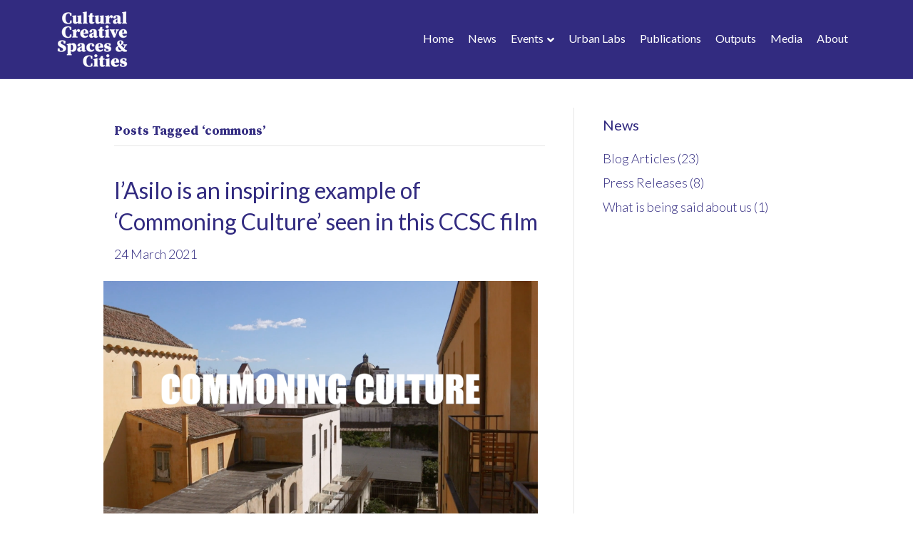

--- FILE ---
content_type: text/html; charset=UTF-8
request_url: https://www.spacesandcities.com/tag/commons/
body_size: 8750
content:
<!DOCTYPE html>
<html lang="en-US">
<head>
<meta charset="UTF-8" />
<meta name='viewport' content='width=device-width, initial-scale=1.0' />
<meta http-equiv='X-UA-Compatible' content='IE=edge' />
<link rel="profile" href="https://gmpg.org/xfn/11" />
<title>commons Archives &bull; Cultural Creative Spaces &amp; Cities</title>
<meta name='robots' content='max-image-preview:large' />

<!-- This site is optimized with the Yoast SEO plugin v12.8 - https://yoast.com/wordpress/plugins/seo/ -->
<meta name="robots" content="max-snippet:-1, max-image-preview:large, max-video-preview:-1"/>
<link rel="canonical" href="https://www.spacesandcities.com/tag/commons/" />
<meta property="og:locale" content="en_US" />
<meta property="og:type" content="object" />
<meta property="og:title" content="commons Archives &bull; Cultural Creative Spaces &amp; Cities" />
<meta property="og:url" content="https://www.spacesandcities.com/tag/commons/" />
<meta property="og:site_name" content="Cultural Creative Spaces &amp; Cities" />
<meta name="twitter:card" content="summary_large_image" />
<meta name="twitter:title" content="commons Archives &bull; Cultural Creative Spaces &amp; Cities" />
<script type='application/ld+json' class='yoast-schema-graph yoast-schema-graph--main'>{"@context":"https://schema.org","@graph":[{"@type":"Organization","@id":"https://www.spacesandcities.com/#organization","name":"Cultural and Creative Spaces and Cities","url":"https://www.spacesandcities.com/","sameAs":["https://www.facebook.com/SpacesandCities/"],"logo":{"@type":"ImageObject","@id":"https://www.spacesandcities.com/#logo","url":"https://www.spacesandcities.com/wp-content/uploads/2019/09/CCSC_Loggo_colour.png","width":3628,"height":4764,"caption":"Cultural and Creative Spaces and Cities"},"image":{"@id":"https://www.spacesandcities.com/#logo"}},{"@type":"WebSite","@id":"https://www.spacesandcities.com/#website","url":"https://www.spacesandcities.com/","name":"Cultural Creative Spaces &amp; Cities","description":"Co-designing Our Cities","publisher":{"@id":"https://www.spacesandcities.com/#organization"},"potentialAction":{"@type":"SearchAction","target":"https://www.spacesandcities.com/?s={search_term_string}","query-input":"required name=search_term_string"}},{"@type":"CollectionPage","@id":"https://www.spacesandcities.com/tag/commons/#webpage","url":"https://www.spacesandcities.com/tag/commons/","inLanguage":"en-US","name":"commons Archives &bull; Cultural Creative Spaces &amp; Cities","isPartOf":{"@id":"https://www.spacesandcities.com/#website"}}]}</script>
<!-- / Yoast SEO plugin. -->

<link rel='dns-prefetch' href='//fonts.googleapis.com' />
<link href='https://fonts.gstatic.com' crossorigin rel='preconnect' />
<link rel="alternate" type="application/rss+xml" title="Cultural Creative Spaces &amp; Cities &raquo; Feed" href="https://www.spacesandcities.com/feed/" />
<link rel="alternate" type="application/rss+xml" title="Cultural Creative Spaces &amp; Cities &raquo; Comments Feed" href="https://www.spacesandcities.com/comments/feed/" />
<link rel="alternate" type="application/rss+xml" title="Cultural Creative Spaces &amp; Cities &raquo; commons Tag Feed" href="https://www.spacesandcities.com/tag/commons/feed/" />
<script type="text/javascript">
window._wpemojiSettings = {"baseUrl":"https:\/\/s.w.org\/images\/core\/emoji\/14.0.0\/72x72\/","ext":".png","svgUrl":"https:\/\/s.w.org\/images\/core\/emoji\/14.0.0\/svg\/","svgExt":".svg","source":{"concatemoji":"https:\/\/www.spacesandcities.com\/wp-includes\/js\/wp-emoji-release.min.js?ver=6.2.8"}};
/*! This file is auto-generated */
!function(e,a,t){var n,r,o,i=a.createElement("canvas"),p=i.getContext&&i.getContext("2d");function s(e,t){p.clearRect(0,0,i.width,i.height),p.fillText(e,0,0);e=i.toDataURL();return p.clearRect(0,0,i.width,i.height),p.fillText(t,0,0),e===i.toDataURL()}function c(e){var t=a.createElement("script");t.src=e,t.defer=t.type="text/javascript",a.getElementsByTagName("head")[0].appendChild(t)}for(o=Array("flag","emoji"),t.supports={everything:!0,everythingExceptFlag:!0},r=0;r<o.length;r++)t.supports[o[r]]=function(e){if(p&&p.fillText)switch(p.textBaseline="top",p.font="600 32px Arial",e){case"flag":return s("\ud83c\udff3\ufe0f\u200d\u26a7\ufe0f","\ud83c\udff3\ufe0f\u200b\u26a7\ufe0f")?!1:!s("\ud83c\uddfa\ud83c\uddf3","\ud83c\uddfa\u200b\ud83c\uddf3")&&!s("\ud83c\udff4\udb40\udc67\udb40\udc62\udb40\udc65\udb40\udc6e\udb40\udc67\udb40\udc7f","\ud83c\udff4\u200b\udb40\udc67\u200b\udb40\udc62\u200b\udb40\udc65\u200b\udb40\udc6e\u200b\udb40\udc67\u200b\udb40\udc7f");case"emoji":return!s("\ud83e\udef1\ud83c\udffb\u200d\ud83e\udef2\ud83c\udfff","\ud83e\udef1\ud83c\udffb\u200b\ud83e\udef2\ud83c\udfff")}return!1}(o[r]),t.supports.everything=t.supports.everything&&t.supports[o[r]],"flag"!==o[r]&&(t.supports.everythingExceptFlag=t.supports.everythingExceptFlag&&t.supports[o[r]]);t.supports.everythingExceptFlag=t.supports.everythingExceptFlag&&!t.supports.flag,t.DOMReady=!1,t.readyCallback=function(){t.DOMReady=!0},t.supports.everything||(n=function(){t.readyCallback()},a.addEventListener?(a.addEventListener("DOMContentLoaded",n,!1),e.addEventListener("load",n,!1)):(e.attachEvent("onload",n),a.attachEvent("onreadystatechange",function(){"complete"===a.readyState&&t.readyCallback()})),(e=t.source||{}).concatemoji?c(e.concatemoji):e.wpemoji&&e.twemoji&&(c(e.twemoji),c(e.wpemoji)))}(window,document,window._wpemojiSettings);
</script>
<style type="text/css">
img.wp-smiley,
img.emoji {
	display: inline !important;
	border: none !important;
	box-shadow: none !important;
	height: 1em !important;
	width: 1em !important;
	margin: 0 0.07em !important;
	vertical-align: -0.1em !important;
	background: none !important;
	padding: 0 !important;
}
</style>
	<link rel='stylesheet' id='wp-block-library-css' href='https://www.spacesandcities.com/wp-includes/css/dist/block-library/style.min.css?ver=6.2.8' type='text/css' media='all' />
<style id='wp-block-library-theme-inline-css' type='text/css'>
.wp-block-audio figcaption{color:#555;font-size:13px;text-align:center}.is-dark-theme .wp-block-audio figcaption{color:hsla(0,0%,100%,.65)}.wp-block-audio{margin:0 0 1em}.wp-block-code{border:1px solid #ccc;border-radius:4px;font-family:Menlo,Consolas,monaco,monospace;padding:.8em 1em}.wp-block-embed figcaption{color:#555;font-size:13px;text-align:center}.is-dark-theme .wp-block-embed figcaption{color:hsla(0,0%,100%,.65)}.wp-block-embed{margin:0 0 1em}.blocks-gallery-caption{color:#555;font-size:13px;text-align:center}.is-dark-theme .blocks-gallery-caption{color:hsla(0,0%,100%,.65)}.wp-block-image figcaption{color:#555;font-size:13px;text-align:center}.is-dark-theme .wp-block-image figcaption{color:hsla(0,0%,100%,.65)}.wp-block-image{margin:0 0 1em}.wp-block-pullquote{border-bottom:4px solid;border-top:4px solid;color:currentColor;margin-bottom:1.75em}.wp-block-pullquote cite,.wp-block-pullquote footer,.wp-block-pullquote__citation{color:currentColor;font-size:.8125em;font-style:normal;text-transform:uppercase}.wp-block-quote{border-left:.25em solid;margin:0 0 1.75em;padding-left:1em}.wp-block-quote cite,.wp-block-quote footer{color:currentColor;font-size:.8125em;font-style:normal;position:relative}.wp-block-quote.has-text-align-right{border-left:none;border-right:.25em solid;padding-left:0;padding-right:1em}.wp-block-quote.has-text-align-center{border:none;padding-left:0}.wp-block-quote.is-large,.wp-block-quote.is-style-large,.wp-block-quote.is-style-plain{border:none}.wp-block-search .wp-block-search__label{font-weight:700}.wp-block-search__button{border:1px solid #ccc;padding:.375em .625em}:where(.wp-block-group.has-background){padding:1.25em 2.375em}.wp-block-separator.has-css-opacity{opacity:.4}.wp-block-separator{border:none;border-bottom:2px solid;margin-left:auto;margin-right:auto}.wp-block-separator.has-alpha-channel-opacity{opacity:1}.wp-block-separator:not(.is-style-wide):not(.is-style-dots){width:100px}.wp-block-separator.has-background:not(.is-style-dots){border-bottom:none;height:1px}.wp-block-separator.has-background:not(.is-style-wide):not(.is-style-dots){height:2px}.wp-block-table{margin:0 0 1em}.wp-block-table td,.wp-block-table th{word-break:normal}.wp-block-table figcaption{color:#555;font-size:13px;text-align:center}.is-dark-theme .wp-block-table figcaption{color:hsla(0,0%,100%,.65)}.wp-block-video figcaption{color:#555;font-size:13px;text-align:center}.is-dark-theme .wp-block-video figcaption{color:hsla(0,0%,100%,.65)}.wp-block-video{margin:0 0 1em}.wp-block-template-part.has-background{margin-bottom:0;margin-top:0;padding:1.25em 2.375em}
</style>
<link rel='stylesheet' id='classic-theme-styles-css' href='https://www.spacesandcities.com/wp-includes/css/classic-themes.min.css?ver=6.2.8' type='text/css' media='all' />
<style id='global-styles-inline-css' type='text/css'>
body{--wp--preset--color--black: #000000;--wp--preset--color--cyan-bluish-gray: #abb8c3;--wp--preset--color--white: #ffffff;--wp--preset--color--pale-pink: #f78da7;--wp--preset--color--vivid-red: #cf2e2e;--wp--preset--color--luminous-vivid-orange: #ff6900;--wp--preset--color--luminous-vivid-amber: #fcb900;--wp--preset--color--light-green-cyan: #7bdcb5;--wp--preset--color--vivid-green-cyan: #00d084;--wp--preset--color--pale-cyan-blue: #8ed1fc;--wp--preset--color--vivid-cyan-blue: #0693e3;--wp--preset--color--vivid-purple: #9b51e0;--wp--preset--gradient--vivid-cyan-blue-to-vivid-purple: linear-gradient(135deg,rgba(6,147,227,1) 0%,rgb(155,81,224) 100%);--wp--preset--gradient--light-green-cyan-to-vivid-green-cyan: linear-gradient(135deg,rgb(122,220,180) 0%,rgb(0,208,130) 100%);--wp--preset--gradient--luminous-vivid-amber-to-luminous-vivid-orange: linear-gradient(135deg,rgba(252,185,0,1) 0%,rgba(255,105,0,1) 100%);--wp--preset--gradient--luminous-vivid-orange-to-vivid-red: linear-gradient(135deg,rgba(255,105,0,1) 0%,rgb(207,46,46) 100%);--wp--preset--gradient--very-light-gray-to-cyan-bluish-gray: linear-gradient(135deg,rgb(238,238,238) 0%,rgb(169,184,195) 100%);--wp--preset--gradient--cool-to-warm-spectrum: linear-gradient(135deg,rgb(74,234,220) 0%,rgb(151,120,209) 20%,rgb(207,42,186) 40%,rgb(238,44,130) 60%,rgb(251,105,98) 80%,rgb(254,248,76) 100%);--wp--preset--gradient--blush-light-purple: linear-gradient(135deg,rgb(255,206,236) 0%,rgb(152,150,240) 100%);--wp--preset--gradient--blush-bordeaux: linear-gradient(135deg,rgb(254,205,165) 0%,rgb(254,45,45) 50%,rgb(107,0,62) 100%);--wp--preset--gradient--luminous-dusk: linear-gradient(135deg,rgb(255,203,112) 0%,rgb(199,81,192) 50%,rgb(65,88,208) 100%);--wp--preset--gradient--pale-ocean: linear-gradient(135deg,rgb(255,245,203) 0%,rgb(182,227,212) 50%,rgb(51,167,181) 100%);--wp--preset--gradient--electric-grass: linear-gradient(135deg,rgb(202,248,128) 0%,rgb(113,206,126) 100%);--wp--preset--gradient--midnight: linear-gradient(135deg,rgb(2,3,129) 0%,rgb(40,116,252) 100%);--wp--preset--duotone--dark-grayscale: url('#wp-duotone-dark-grayscale');--wp--preset--duotone--grayscale: url('#wp-duotone-grayscale');--wp--preset--duotone--purple-yellow: url('#wp-duotone-purple-yellow');--wp--preset--duotone--blue-red: url('#wp-duotone-blue-red');--wp--preset--duotone--midnight: url('#wp-duotone-midnight');--wp--preset--duotone--magenta-yellow: url('#wp-duotone-magenta-yellow');--wp--preset--duotone--purple-green: url('#wp-duotone-purple-green');--wp--preset--duotone--blue-orange: url('#wp-duotone-blue-orange');--wp--preset--font-size--small: 13px;--wp--preset--font-size--medium: 20px;--wp--preset--font-size--large: 36px;--wp--preset--font-size--x-large: 42px;--wp--preset--spacing--20: 0.44rem;--wp--preset--spacing--30: 0.67rem;--wp--preset--spacing--40: 1rem;--wp--preset--spacing--50: 1.5rem;--wp--preset--spacing--60: 2.25rem;--wp--preset--spacing--70: 3.38rem;--wp--preset--spacing--80: 5.06rem;--wp--preset--shadow--natural: 6px 6px 9px rgba(0, 0, 0, 0.2);--wp--preset--shadow--deep: 12px 12px 50px rgba(0, 0, 0, 0.4);--wp--preset--shadow--sharp: 6px 6px 0px rgba(0, 0, 0, 0.2);--wp--preset--shadow--outlined: 6px 6px 0px -3px rgba(255, 255, 255, 1), 6px 6px rgba(0, 0, 0, 1);--wp--preset--shadow--crisp: 6px 6px 0px rgba(0, 0, 0, 1);}:where(.is-layout-flex){gap: 0.5em;}body .is-layout-flow > .alignleft{float: left;margin-inline-start: 0;margin-inline-end: 2em;}body .is-layout-flow > .alignright{float: right;margin-inline-start: 2em;margin-inline-end: 0;}body .is-layout-flow > .aligncenter{margin-left: auto !important;margin-right: auto !important;}body .is-layout-constrained > .alignleft{float: left;margin-inline-start: 0;margin-inline-end: 2em;}body .is-layout-constrained > .alignright{float: right;margin-inline-start: 2em;margin-inline-end: 0;}body .is-layout-constrained > .aligncenter{margin-left: auto !important;margin-right: auto !important;}body .is-layout-constrained > :where(:not(.alignleft):not(.alignright):not(.alignfull)){max-width: var(--wp--style--global--content-size);margin-left: auto !important;margin-right: auto !important;}body .is-layout-constrained > .alignwide{max-width: var(--wp--style--global--wide-size);}body .is-layout-flex{display: flex;}body .is-layout-flex{flex-wrap: wrap;align-items: center;}body .is-layout-flex > *{margin: 0;}:where(.wp-block-columns.is-layout-flex){gap: 2em;}.has-black-color{color: var(--wp--preset--color--black) !important;}.has-cyan-bluish-gray-color{color: var(--wp--preset--color--cyan-bluish-gray) !important;}.has-white-color{color: var(--wp--preset--color--white) !important;}.has-pale-pink-color{color: var(--wp--preset--color--pale-pink) !important;}.has-vivid-red-color{color: var(--wp--preset--color--vivid-red) !important;}.has-luminous-vivid-orange-color{color: var(--wp--preset--color--luminous-vivid-orange) !important;}.has-luminous-vivid-amber-color{color: var(--wp--preset--color--luminous-vivid-amber) !important;}.has-light-green-cyan-color{color: var(--wp--preset--color--light-green-cyan) !important;}.has-vivid-green-cyan-color{color: var(--wp--preset--color--vivid-green-cyan) !important;}.has-pale-cyan-blue-color{color: var(--wp--preset--color--pale-cyan-blue) !important;}.has-vivid-cyan-blue-color{color: var(--wp--preset--color--vivid-cyan-blue) !important;}.has-vivid-purple-color{color: var(--wp--preset--color--vivid-purple) !important;}.has-black-background-color{background-color: var(--wp--preset--color--black) !important;}.has-cyan-bluish-gray-background-color{background-color: var(--wp--preset--color--cyan-bluish-gray) !important;}.has-white-background-color{background-color: var(--wp--preset--color--white) !important;}.has-pale-pink-background-color{background-color: var(--wp--preset--color--pale-pink) !important;}.has-vivid-red-background-color{background-color: var(--wp--preset--color--vivid-red) !important;}.has-luminous-vivid-orange-background-color{background-color: var(--wp--preset--color--luminous-vivid-orange) !important;}.has-luminous-vivid-amber-background-color{background-color: var(--wp--preset--color--luminous-vivid-amber) !important;}.has-light-green-cyan-background-color{background-color: var(--wp--preset--color--light-green-cyan) !important;}.has-vivid-green-cyan-background-color{background-color: var(--wp--preset--color--vivid-green-cyan) !important;}.has-pale-cyan-blue-background-color{background-color: var(--wp--preset--color--pale-cyan-blue) !important;}.has-vivid-cyan-blue-background-color{background-color: var(--wp--preset--color--vivid-cyan-blue) !important;}.has-vivid-purple-background-color{background-color: var(--wp--preset--color--vivid-purple) !important;}.has-black-border-color{border-color: var(--wp--preset--color--black) !important;}.has-cyan-bluish-gray-border-color{border-color: var(--wp--preset--color--cyan-bluish-gray) !important;}.has-white-border-color{border-color: var(--wp--preset--color--white) !important;}.has-pale-pink-border-color{border-color: var(--wp--preset--color--pale-pink) !important;}.has-vivid-red-border-color{border-color: var(--wp--preset--color--vivid-red) !important;}.has-luminous-vivid-orange-border-color{border-color: var(--wp--preset--color--luminous-vivid-orange) !important;}.has-luminous-vivid-amber-border-color{border-color: var(--wp--preset--color--luminous-vivid-amber) !important;}.has-light-green-cyan-border-color{border-color: var(--wp--preset--color--light-green-cyan) !important;}.has-vivid-green-cyan-border-color{border-color: var(--wp--preset--color--vivid-green-cyan) !important;}.has-pale-cyan-blue-border-color{border-color: var(--wp--preset--color--pale-cyan-blue) !important;}.has-vivid-cyan-blue-border-color{border-color: var(--wp--preset--color--vivid-cyan-blue) !important;}.has-vivid-purple-border-color{border-color: var(--wp--preset--color--vivid-purple) !important;}.has-vivid-cyan-blue-to-vivid-purple-gradient-background{background: var(--wp--preset--gradient--vivid-cyan-blue-to-vivid-purple) !important;}.has-light-green-cyan-to-vivid-green-cyan-gradient-background{background: var(--wp--preset--gradient--light-green-cyan-to-vivid-green-cyan) !important;}.has-luminous-vivid-amber-to-luminous-vivid-orange-gradient-background{background: var(--wp--preset--gradient--luminous-vivid-amber-to-luminous-vivid-orange) !important;}.has-luminous-vivid-orange-to-vivid-red-gradient-background{background: var(--wp--preset--gradient--luminous-vivid-orange-to-vivid-red) !important;}.has-very-light-gray-to-cyan-bluish-gray-gradient-background{background: var(--wp--preset--gradient--very-light-gray-to-cyan-bluish-gray) !important;}.has-cool-to-warm-spectrum-gradient-background{background: var(--wp--preset--gradient--cool-to-warm-spectrum) !important;}.has-blush-light-purple-gradient-background{background: var(--wp--preset--gradient--blush-light-purple) !important;}.has-blush-bordeaux-gradient-background{background: var(--wp--preset--gradient--blush-bordeaux) !important;}.has-luminous-dusk-gradient-background{background: var(--wp--preset--gradient--luminous-dusk) !important;}.has-pale-ocean-gradient-background{background: var(--wp--preset--gradient--pale-ocean) !important;}.has-electric-grass-gradient-background{background: var(--wp--preset--gradient--electric-grass) !important;}.has-midnight-gradient-background{background: var(--wp--preset--gradient--midnight) !important;}.has-small-font-size{font-size: var(--wp--preset--font-size--small) !important;}.has-medium-font-size{font-size: var(--wp--preset--font-size--medium) !important;}.has-large-font-size{font-size: var(--wp--preset--font-size--large) !important;}.has-x-large-font-size{font-size: var(--wp--preset--font-size--x-large) !important;}
.wp-block-navigation a:where(:not(.wp-element-button)){color: inherit;}
:where(.wp-block-columns.is-layout-flex){gap: 2em;}
.wp-block-pullquote{font-size: 1.5em;line-height: 1.6;}
</style>
<link rel='stylesheet' id='vsel_style-css' href='https://www.spacesandcities.com/wp-content/plugins/very-simple-event-list/css/vsel-style.min.css?ver=6.2.8' type='text/css' media='all' />
<link rel='stylesheet' id='dashicons-css' href='https://www.spacesandcities.com/wp-includes/css/dashicons.min.css?ver=6.2.8' type='text/css' media='all' />
<link rel='stylesheet' id='jquery-magnificpopup-css' href='https://www.spacesandcities.com/wp-content/plugins/bb-plugin/css/jquery.magnificpopup.min.css?ver=2.4.2' type='text/css' media='all' />
<link rel='stylesheet' id='font-awesome-5-css' href='https://www.spacesandcities.com/wp-content/plugins/bb-plugin/fonts/fontawesome/5.15.1/css/all.min.css?ver=2.4.2' type='text/css' media='all' />
<link rel='stylesheet' id='base-css' href='https://www.spacesandcities.com/wp-content/themes/bb-theme/css/base.min.css?ver=1.7.4.1' type='text/css' media='all' />
<link rel='stylesheet' id='fl-automator-skin-css' href='https://www.spacesandcities.com/wp-content/uploads/bb-theme/skin-5db80ebc7e2c0.css?ver=1.7.4.1' type='text/css' media='all' />
<link rel='stylesheet' id='fl-child-theme-css' href='https://www.spacesandcities.com/wp-content/themes/ccsc/style.css?ver=1.0.15' type='text/css' media='all' />
<link rel='stylesheet' id='fl-builder-google-fonts-cfbc2bdf8334c2db7d7f00f3fcc199fd-css' href='//fonts.googleapis.com/css?family=Lato%3A300%2C400%2C700%7CSource+Serif+Pro%3A700&#038;ver=6.2.8' type='text/css' media='all' />
<script type='text/javascript' src='https://www.spacesandcities.com/wp-includes/js/jquery/jquery.min.js?ver=3.6.4' id='jquery-core-js'></script>
<script type='text/javascript' src='https://www.spacesandcities.com/wp-includes/js/jquery/jquery-migrate.min.js?ver=3.4.0' id='jquery-migrate-js'></script>
<script type='text/javascript' src='https://www.spacesandcities.com/wp-includes/js/imagesloaded.min.js?ver=6.2.8' id='imagesloaded-js'></script>
<link rel="https://api.w.org/" href="https://www.spacesandcities.com/wp-json/" /><link rel="alternate" type="application/json" href="https://www.spacesandcities.com/wp-json/wp/v2/tags/26" /><link rel="EditURI" type="application/rsd+xml" title="RSD" href="https://www.spacesandcities.com/xmlrpc.php?rsd" />
<link rel="wlwmanifest" type="application/wlwmanifest+xml" href="https://www.spacesandcities.com/wp-includes/wlwmanifest.xml" />
<meta name="generator" content="WordPress 6.2.8" />

		<!-- GA Google Analytics @ https://m0n.co/ga -->
		<script async src="https://www.googletagmanager.com/gtag/js?id=UA-147147184-1"></script>
		<script>
			window.dataLayer = window.dataLayer || [];
			function gtag(){dataLayer.push(arguments);}
			gtag('js', new Date());
			gtag('config', 'UA-147147184-1');
		</script>

	<link rel="icon" href="https://www.spacesandcities.com/wp-content/uploads/2019/09/cropped-ccsc-site-icon-1-32x32.png" sizes="32x32" />
<link rel="icon" href="https://www.spacesandcities.com/wp-content/uploads/2019/09/cropped-ccsc-site-icon-1-192x192.png" sizes="192x192" />
<link rel="apple-touch-icon" href="https://www.spacesandcities.com/wp-content/uploads/2019/09/cropped-ccsc-site-icon-1-180x180.png" />
<meta name="msapplication-TileImage" content="https://www.spacesandcities.com/wp-content/uploads/2019/09/cropped-ccsc-site-icon-1-270x270.png" />
		<style type="text/css" id="wp-custom-css">
			/* Mobile Nav */
@media (max-width: 767px) {
	.fl-page-nav-toggle-icon.fl-page-nav-toggle-visible-mobile .fl-page-nav ul.sub-menu li {
		border-top-color: #453cb2;
	}
}

p.has-background, .vsel-content p.has-background {
	padding: 1em;
}

.vsel-widget #vsel.vsel-container .vsel-content.traineeships, .widget_urban_lab_events_widget #vsel.vsel-container .vsel-content.traineeships {
	background: #dc911b;
	border-color: #dc911b;
}
.vsel-widget #vsel.vsel-container .vsel-content.workshops, .widget_urban_lab_events_widget #vsel.vsel-container .vsel-content.workshops {
	background: #ce5d4a;
	border-color: #ce5d4a;
}

.fl-content .wp-block-button__link {
	color: #fff;
	background-color: #2b2672;
	font-family: "Lato",sans-serif;
	font-weight: 700;
	font-size: 14px;
	line-height: 1;
	text-transform: none;
	border-style: solid;
	border-width: 0px;
	border-color: transparent;
	border-radius: 2px;
	text-decoration: none;
}
.fl-content .wp-block-button__link:hover {
	background-color: #786eac;
}

footer .fl-page-footer-widgets-container {
	font-size: 90%;
}

footer .fl-page-footer {
	font-size: 14px;
}		</style>
		</head>
<body class="archive tag tag-commons tag-26 fl-framework-base fl-preset-default fl-full-width fl-shrink fl-submenu-indicator" itemscope="itemscope" itemtype="https://schema.org/WebPage">
<a aria-label="Skip to content" class="fl-screen-reader-text" href="#fl-main-content">Skip to content</a><div class="fl-page">
	<header class="fl-page-header fl-page-header-primary fl-page-nav-right fl-page-nav-toggle-icon fl-page-nav-toggle-visible-mobile" itemscope="itemscope" itemtype="https://schema.org/WPHeader">
	<div class="fl-page-header-wrap">
		<div class="fl-page-header-container container">
			<div class="fl-page-header-row row">
				<div class="col-sm-12 col-md-4 fl-page-header-logo-col">
					<div class="fl-page-header-logo" itemscope="itemscope" itemtype="https://schema.org/Organization">
						<a href="https://www.spacesandcities.com/" itemprop="url"><img data-no-lazy="1" class="fl-logo-img" itemscope itemtype="https://schema.org/ImageObject" src="https://www.spacesandcities.com/wp-content/uploads/2019/09/header-logo-80.png" data-retina="https://www.spacesandcities.com/wp-content/uploads/2019/09/header-logo-80@2x.png" title="" alt="Cultural Creative Spaces &amp; Cities" /><meta itemprop="name" content="Cultural Creative Spaces &amp; Cities" /></a>
											</div>
				</div>
				<div class="col-sm-12 col-md-8 fl-page-nav-col">
					<div class="fl-page-nav-wrap">
						<nav class="fl-page-nav fl-nav navbar navbar-default navbar-expand-md" aria-label="Header Menu" itemscope="itemscope" itemtype="https://schema.org/SiteNavigationElement">
							<button type="button" class="navbar-toggle navbar-toggler" data-toggle="collapse" data-target=".fl-page-nav-collapse">
								<span><i class="fas fa-bars" aria-hidden="true"></i><span class="sr-only">Menu</span></span>
							</button>
							<div class="fl-page-nav-collapse collapse navbar-collapse">
								<ul id="menu-main-menu" class="nav navbar-nav navbar-right menu fl-theme-menu"><li id="menu-item-46" class="menu-item menu-item-type-post_type menu-item-object-page menu-item-home menu-item-46 nav-item"><a href="https://www.spacesandcities.com/" class="nav-link">Home</a></li>
<li id="menu-item-45" class="menu-item menu-item-type-post_type menu-item-object-page current_page_parent menu-item-45 nav-item"><a href="https://www.spacesandcities.com/press-room/news/" class="nav-link">News</a></li>
<li id="menu-item-43" class="menu-item menu-item-type-post_type menu-item-object-page menu-item-has-children menu-item-43 nav-item"><a href="https://www.spacesandcities.com/events/" class="nav-link">Events</a><div class="fl-submenu-icon-wrap"><span class="fl-submenu-toggle-icon"></span></div>
<ul class="sub-menu">
	<li id="menu-item-440" class="menu-item menu-item-type-post_type menu-item-object-page menu-item-440 nav-item"><a href="https://www.spacesandcities.com/events/workshops/" class="nav-link">Workshops</a></li>
	<li id="menu-item-439" class="menu-item menu-item-type-post_type menu-item-object-page menu-item-439 nav-item"><a href="https://www.spacesandcities.com/events/traineeships/" class="nav-link">Traineeships</a></li>
	<li id="menu-item-438" class="menu-item menu-item-type-post_type menu-item-object-page menu-item-438 nav-item"><a href="https://www.spacesandcities.com/events/policy-co-creation-events/" class="nav-link">Policy Co-Creative Events</a></li>
	<li id="menu-item-437" class="menu-item menu-item-type-post_type menu-item-object-page menu-item-437 nav-item"><a href="https://www.spacesandcities.com/events/urban-explorations/" class="nav-link">Urban Exploration Events</a></li>
	<li id="menu-item-514" class="menu-item menu-item-type-post_type menu-item-object-page menu-item-514 nav-item"><a href="https://www.spacesandcities.com/events/conferences/" class="nav-link">Conferences</a></li>
</ul>
</li>
<li id="menu-item-44" class="menu-item menu-item-type-post_type menu-item-object-page menu-item-44 nav-item"><a href="https://www.spacesandcities.com/urban-labs/" class="nav-link">Urban Labs</a></li>
<li id="menu-item-42" class="menu-item menu-item-type-post_type menu-item-object-page menu-item-42 nav-item"><a href="https://www.spacesandcities.com/publications/" class="nav-link">Publications</a></li>
<li id="menu-item-40" class="menu-item menu-item-type-post_type menu-item-object-page menu-item-40 nav-item"><a href="https://www.spacesandcities.com/resources/" class="nav-link">Outputs</a></li>
<li id="menu-item-310" class="menu-item menu-item-type-post_type menu-item-object-page menu-item-310 nav-item"><a href="https://www.spacesandcities.com/press-room/media/" class="nav-link">Media</a></li>
<li id="menu-item-39" class="menu-item menu-item-type-post_type menu-item-object-page menu-item-39 nav-item"><a href="https://www.spacesandcities.com/about/" class="nav-link">About</a></li>
</ul>							</div>
						</nav>
					</div>
				</div>
			</div>
		</div>
	</div>
</header><!-- .fl-page-header -->
	<div id="fl-main-content" class="fl-page-content" itemprop="mainContentOfPage">

		
<div class="fl-archive container">
	<div class="row">

		
		<div class="fl-content fl-content-left col-md-8" itemscope="itemscope" itemtype="https://schema.org/Blog">

			<header class="fl-archive-header">
	<h1 class="fl-archive-title">Posts Tagged &#8216;commons&#8217;</h1>
</header>

			
									<article class="fl-post post-1653 post type-post status-publish format-standard has-post-thumbnail hentry category-news tag-commons tag-community-participation tag-cultural-space" id="fl-post-1653" itemscope="itemscope" itemtype="https://schema.org/BlogPosting">

				
	<header class="fl-post-header">
		<h2 class="fl-post-title" itemprop="headline">
			<a href="https://www.spacesandcities.com/news/commoning-culture-film/" rel="bookmark" title="l&#8217;Asilo is an inspiring example of &#8216;Commoning Culture&#8217; seen in this CCSC film">l&#8217;Asilo is an inspiring example of &#8216;Commoning Culture&#8217; seen in this CCSC film</a>
					</h2>
		<div class="fl-post-meta fl-post-meta-top"><span class="fl-post-date">24 March 2021</span></div><meta itemscope itemprop="mainEntityOfPage" itemtype="https://schema.org/WebPage" itemid="https://www.spacesandcities.com/news/commoning-culture-film/" content="l&#8217;Asilo is an inspiring example of &#8216;Commoning Culture&#8217; seen in this CCSC film" /><meta itemprop="datePublished" content="2021-03-24" /><meta itemprop="dateModified" content="2021-03-24" /><div itemprop="publisher" itemscope itemtype="https://schema.org/Organization"><meta itemprop="name" content="Cultural Creative Spaces &amp; Cities"><div itemprop="logo" itemscope itemtype="https://schema.org/ImageObject"><meta itemprop="url" content="https://www.spacesandcities.com/wp-content/uploads/2019/09/header-logo-80.png"></div></div><div itemscope itemprop="author" itemtype="https://schema.org/Person"><meta itemprop="url" content="https://www.spacesandcities.com/author/madeline-doyle/" /><meta itemprop="name" content="Madeline Doyle" /></div><div itemscope itemprop="image" itemtype="https://schema.org/ImageObject"><meta itemprop="url" content="https://www.spacesandcities.com/wp-content/uploads/2021/03/Screenshot-2021-03-22-at-09.17.13.png" /><meta itemprop="width" content="2554" /><meta itemprop="height" content="1406" /></div><div itemprop="interactionStatistic" itemscope itemtype="https://schema.org/InteractionCounter"><meta itemprop="interactionType" content="https://schema.org/CommentAction" /><meta itemprop="userInteractionCount" content="0" /></div>	</header><!-- .fl-post-header -->

			
				<div class="row fl-post-image-beside-wrap">
			<div class="fl-post-image-beside">
				<div class="fl-post-thumb">
					<a href="https://www.spacesandcities.com/news/commoning-culture-film/" rel="bookmark" title="l&#8217;Asilo is an inspiring example of &#8216;Commoning Culture&#8217; seen in this CCSC film">
						<img width="1024" height="564" src="https://www.spacesandcities.com/wp-content/uploads/2021/03/Screenshot-2021-03-22-at-09.17.13-1024x564.png" class="attachment-large size-large wp-post-image" alt="" decoding="async" aria-label="l&#8217;Asilo is an inspiring example of &#8216;Commoning Culture&#8217; seen in this CCSC film" srcset="https://www.spacesandcities.com/wp-content/uploads/2021/03/Screenshot-2021-03-22-at-09.17.13-1024x564.png 1024w, https://www.spacesandcities.com/wp-content/uploads/2021/03/Screenshot-2021-03-22-at-09.17.13-300x165.png 300w, https://www.spacesandcities.com/wp-content/uploads/2021/03/Screenshot-2021-03-22-at-09.17.13-768x423.png 768w" sizes="(max-width: 1024px) 100vw, 1024px" />					</a>
				</div>
			</div>
			<div class="fl-post-content-beside">
					<div class="fl-post-content clearfix" itemprop="text">
		<p>&#8220;Urban commons are important for redeveloping and stimulating an active citizenship. They are feeling of taking responsibility for your environment.&#8221;&hellip;</p>
<a class="fl-post-more-link" href="https://www.spacesandcities.com/news/commoning-culture-film/">Read More</a>	</div><!-- .fl-post-content -->

					</div>
	</div>
	
</article>
<!-- .fl-post -->
									<article class="fl-post post-1571 post type-post status-publish format-standard has-post-thumbnail hentry category-news tag-co-creation tag-commons tag-participatory-governance tag-urban-labs" id="fl-post-1571" itemscope="itemscope" itemtype="https://schema.org/BlogPosting">

				
	<header class="fl-post-header">
		<h2 class="fl-post-title" itemprop="headline">
			<a href="https://www.spacesandcities.com/news/a-new-mini-documentary-released-about-urban-labs/" rel="bookmark" title="A new mini-documentary released about CCSC Urban Labs">A new mini-documentary released about CCSC Urban Labs</a>
					</h2>
		<div class="fl-post-meta fl-post-meta-top"><span class="fl-post-date">10 March 2021</span></div><meta itemscope itemprop="mainEntityOfPage" itemtype="https://schema.org/WebPage" itemid="https://www.spacesandcities.com/news/a-new-mini-documentary-released-about-urban-labs/" content="A new mini-documentary released about CCSC Urban Labs" /><meta itemprop="datePublished" content="2021-03-10" /><meta itemprop="dateModified" content="2021-03-16" /><div itemprop="publisher" itemscope itemtype="https://schema.org/Organization"><meta itemprop="name" content="Cultural Creative Spaces &amp; Cities"><div itemprop="logo" itemscope itemtype="https://schema.org/ImageObject"><meta itemprop="url" content="https://www.spacesandcities.com/wp-content/uploads/2019/09/header-logo-80.png"></div></div><div itemscope itemprop="author" itemtype="https://schema.org/Person"><meta itemprop="url" content="https://www.spacesandcities.com/author/madeline-doyle/" /><meta itemprop="name" content="Madeline Doyle" /></div><div itemscope itemprop="image" itemtype="https://schema.org/ImageObject"><meta itemprop="url" content="https://www.spacesandcities.com/wp-content/uploads/2021/03/Screenshot-2021-03-10-at-10.40.05.png" /><meta itemprop="width" content="2550" /><meta itemprop="height" content="1348" /></div><div itemprop="interactionStatistic" itemscope itemtype="https://schema.org/InteractionCounter"><meta itemprop="interactionType" content="https://schema.org/CommentAction" /><meta itemprop="userInteractionCount" content="0" /></div>	</header><!-- .fl-post-header -->

			
				<div class="row fl-post-image-beside-wrap">
			<div class="fl-post-image-beside">
				<div class="fl-post-thumb">
					<a href="https://www.spacesandcities.com/news/a-new-mini-documentary-released-about-urban-labs/" rel="bookmark" title="A new mini-documentary released about CCSC Urban Labs">
						<img width="1024" height="541" src="https://www.spacesandcities.com/wp-content/uploads/2021/03/Screenshot-2021-03-10-at-10.40.05-1024x541.png" class="attachment-large size-large wp-post-image" alt="" decoding="async" loading="lazy" aria-label="A new mini-documentary released about CCSC Urban Labs" srcset="https://www.spacesandcities.com/wp-content/uploads/2021/03/Screenshot-2021-03-10-at-10.40.05-1024x541.png 1024w, https://www.spacesandcities.com/wp-content/uploads/2021/03/Screenshot-2021-03-10-at-10.40.05-300x159.png 300w, https://www.spacesandcities.com/wp-content/uploads/2021/03/Screenshot-2021-03-10-at-10.40.05-768x406.png 768w" sizes="(max-width: 1024px) 100vw, 1024px" />					</a>
				</div>
			</div>
			<div class="fl-post-content-beside">
					<div class="fl-post-content clearfix" itemprop="text">
		<p>Cultural Creative Spaces and Cities (CCSC) releases a new mini-documentary that explores the core component of the CCSC project: Urban&hellip;</p>
<a class="fl-post-more-link" href="https://www.spacesandcities.com/news/a-new-mini-documentary-released-about-urban-labs/">Read More</a>	</div><!-- .fl-post-content -->

					</div>
	</div>
	
</article>
<!-- .fl-post -->
				
				
			
		</div>

		<div class="fl-sidebar fl-sidebar-right fl-sidebar-display-always col-md-4" itemscope="itemscope" itemtype="https://schema.org/WPSideBar">
		<aside id="categories-2" class="fl-widget widget_categories"><h4 class="fl-widget-title">News</h4>
			<ul>
					<li class="cat-item cat-item-1"><a href="https://www.spacesandcities.com/category/news/">Blog Articles</a> (23)
</li>
	<li class="cat-item cat-item-18"><a href="https://www.spacesandcities.com/category/press-releases/">Press Releases</a> (8)
</li>
	<li class="cat-item cat-item-20"><a href="https://www.spacesandcities.com/category/what-is-being-said-about-us/">What is being said about us</a> (1)
</li>
			</ul>

			</aside>	</div>

	</div>
</div>


	</div><!-- .fl-page-content -->
		<footer class="fl-page-footer-wrap" itemscope="itemscope" itemtype="https://schema.org/WPFooter">
		<div class="fl-page-footer-widgets">
	<div class="fl-page-footer-widgets-container container">
		<div class="fl-page-footer-widgets-row row">
		<div class="col-sm-6 col-md-6"><aside id="text-8" class="fl-widget widget_text">			<div class="textwidget"><p><img decoding="async" loading="lazy" class="alignleft size-full wp-image-249" src="https://www.spacesandcities.com/wp-content/uploads/2019/09/EU-Flag-1.jpg" alt="Flag of the European Union" width="242" height="161" />Cultural and Creative Spaces is a policy project co-funded by the Creative Europe Programme of the European Union.</p>
<p><small>The European Commission support for the production of this project does not constitute an endorsement of the contents of this website which reflects the views only of the authors. The Commission cannot be held responsible for any use which may be made of the information contained therein.</small></p>
</div>
		</aside><aside id="text-10" class="fl-widget widget_text">			<div class="textwidget"></div>
		</aside></div><div class="col-sm-6 col-md-6"><aside id="text-4" class="fl-widget widget_text">			<div class="textwidget"><p><a href="http://bit.ly/CCSC-mailing">Sign up for our newsletter</a></p>
</div>
		</aside></div>		</div>
	</div>
</div><!-- .fl-page-footer-widgets -->
<div class="fl-page-footer">
	<div class="fl-page-footer-container container">
		<div class="fl-page-footer-row row">
			<div class="col-md-12 text-center clearfix"><div class="fl-page-footer-text fl-page-footer-text-1">© 2026 Trans Europe Halles | Read our <a href="http://teh.net/privacy-policy/" target="_blank" rel="noopener">privacy policy</a></div></div>					</div>
	</div>
</div><!-- .fl-page-footer -->
	</footer>
		</div><!-- .fl-page -->
<script type='text/javascript' src='https://www.spacesandcities.com/wp-content/plugins/bb-plugin/js/jquery.ba-throttle-debounce.min.js?ver=2.4.2' id='jquery-throttle-js'></script>
<script type='text/javascript' src='https://www.spacesandcities.com/wp-content/plugins/bb-plugin/js/jquery.magnificpopup.min.js?ver=2.4.2' id='jquery-magnificpopup-js'></script>
<script type='text/javascript' src='https://www.spacesandcities.com/wp-content/plugins/bb-plugin/js/jquery.fitvids.min.js?ver=1.2' id='jquery-fitvids-js'></script>
<script type='text/javascript' id='fl-automator-js-extra'>
/* <![CDATA[ */
var themeopts = {"medium_breakpoint":"992","mobile_breakpoint":"768"};
/* ]]> */
</script>
<script type='text/javascript' src='https://www.spacesandcities.com/wp-content/themes/bb-theme/js/theme.min.js?ver=1.7.4.1' id='fl-automator-js'></script>
</body>
</html>


--- FILE ---
content_type: text/css
request_url: https://www.spacesandcities.com/wp-content/themes/ccsc/style.css?ver=1.0.15
body_size: 1670
content:
/*
Theme Name: Cultural and Creative Spaces and Cities
Theme URI: https://github.com/nilslockean/spacesandcities.com
Version: 1.0.15
Description: A Beaver Builder Theme child theme tailored for the CCSC website.
Author: Nils Lockean
Author URI: https://nilslockean.se
template: bb-theme
*/
@media (max-width: 767px), (max-width: 991px) {
  body {
    font-size: initial; } }

body:not(.logged-in) .fl-page-nav ul.navbar-nav > li.show-admin {
  display: none; }

@media (min-width: 1100px) {
  .fl-full-width.single .container,
  .fl-full-width .fl-page-header-container.container {
    width: 1120px; } }

.fl-content a {
  text-decoration: underline; }

.fl-post-title a {
  text-decoration: none; }
  .fl-post-title a:hover {
    text-decoration: underline; }

/**
  * VSEL
**/
.vsel-meta .acf-field-name {
  display: none; }

.vsel-meta p > span:before,
.vsel-meta p > a:before {
  font-family: dashicons;
  padding-right: .4em;
  display: inline-block;
  position: relative;
  top: 2px; }

.vsel-meta .vsel-meta-date span:first-child:before {
  content: "\f508"; }

.vsel-meta .vsel-meta-time span:before {
  content: "\f469"; }

.vsel-meta .vsel-meta-location span:before {
  content: "\f231"; }

.vsel-meta .vsel-meta-link a:before {
  content: "\f504";
  text-decoration: none; }

@supports (display: grid) {
  @media (min-width: 500px) {
    .page #vsel {
      display: grid;
      grid-template-columns: 1fr 1fr;
      grid-column-gap: 20px; }
      .page #vsel .vsel-nav {
        grid-column: 1/3; } }
  @media (min-width: 767px) {
    .page #vsel {
      grid-template-columns: 1fr 1fr 1fr; }
      .page #vsel .vsel-nav {
        grid-column: 1/4; } } }

.page #vsel .vsel-info {
  display: none; }

.page #vsel .vsel-meta .vsel-info {
  font-size: 1.15em; }

.page #vsel .vsel-content {
  border-bottom-width: 0;
  padding: 0;
  position: relative;
  overflow: hidden;
  border: 1px solid #dec9b0;
  border-width: 1px;
  border-width: 0;
  background: #ffe3ca; }
  @supports (display: grid) {
    .page #vsel .vsel-content {
      display: grid; }
      .page #vsel .vsel-content .vsel-meta {
        grid-row: 2/3; }
      .page #vsel .vsel-content .vsel-image-info {
        grid-row: 1/2; } }
  .page #vsel .vsel-content .vsel-meta-title a {
    text-decoration: none; }
  .page #vsel .vsel-content .vsel-meta {
    box-sizing: border-box;
    padding: 1em;
    font-size: .85em;
    width: 100%;
    float: none; }
    .page #vsel .vsel-content .vsel-meta h3 {
      font-size: 1.5em;
      font-weight: normal; }
  .page #vsel .vsel-content .vsel-image-info {
    width: 100%;
    float: none; }
    .page #vsel .vsel-content .vsel-image-info .vsel-image {
      max-width: none;
      width: 100%; }
  .page #vsel .vsel-content .vsel-image {
    margin-top: 0;
    margin-bottom: 0; }
  .page #vsel .vsel-content .vsel-meta-cats {
    margin-bottom: 0;
    display: none; }
    .page #vsel .vsel-content .vsel-meta-cats span {
      color: transparent; }
    .page #vsel .vsel-content .vsel-meta-cats a {
      background: #786eac;
      color: white;
      padding: .2em .5em;
      text-decoration: none;
      font-size: .8em;
      margin-right: -5px; }
  .page #vsel .vsel-content.vsel-past {
    background: #f9f9f9;
    border-width: 0; }
    .page #vsel .vsel-content.vsel-past .vsel-meta h3:after {
      content: "Past Event";
      background: #ce5d4a;
      color: white;
      font-weight: bold;
      font-size: .8em;
      padding: .2em .5em;
      position: absolute;
      top: 0;
      right: 0; }

.single-event .fl-post-meta {
  display: none; }

.single-event .vsel-meta,
.single-event .vsel-image-info {
  width: initial;
  float: none; }

.single-event .fl-post-title {
  font-family: 'Source Serif Pro', 'Lato', 'Helvetica Neue', sans-serif;
  font-weight: normal;
  font-size: 2.5em;
  line-height: 1.2em; }

.single-event .fl-post-content .vsel-meta {
  background: #f9f9f9;
  background: #ffe3ca;
  border: 1px solid #ffe7cf;
  border-width: 0;
  padding: 1em 1em .5em 1em;
  margin-bottom: 1em;
  padding-bottom: 1em; }

.single-event .fl-post-content .vsel-meta-cats {
  margin-bottom: 0;
  display: none; }
  .single-event .fl-post-content .vsel-meta-cats span {
    color: transparent; }
  .single-event .fl-post-content .vsel-meta-cats a {
    background: #786eac;
    color: white;
    padding: .2em .5em;
    text-decoration: none;
    font-size: .8em;
    margin-right: -5px; }

/* Event Widget */
.vsel-widget .vsel-widget-text,
.widget_urban_lab_events_widget .vsel-widget-text {
  border-bottom-width: 0; }

.widget_urban_lab_events_widget .vsel-meta {
  width: 100%;
  clear: both; }

.vsel-widget #vsel.vsel-container .vsel-content,
.widget_urban_lab_events_widget #vsel.vsel-container .vsel-content {
  border-bottom-width: 0;
  /*background: #ffe7cf;
	border: 1px solid #ffe7cf;*/
  background: #322b80;
  border: 1px solid #322b80;
  color: #fff;
  padding: 1em;
  padding-bottom: .5em; }

.vsel-widget #vsel.vsel-container .vsel-content:last-child,
.widget_urban_lab_events_widget #vsel.vsel-container .vsel-content:last-child {
  margin-bottom: 0; }

.vsel-widget .vsel-widget-link {
  margin-top: 1em; }

.vsel-widget #vsel.vsel-container .vsel-content h3 a,
.widget_urban_lab_events_widget #vsel.vsel-container .vsel-content h3 a {
  color: white;
  text-decoration: none; }

.vsel-widget #vsel.vsel-container .vsel-content .vsel-meta p,
.widget_urban_lab_events_widget #vsel.vsel-container .vsel-content .vsel-meta p {
  font-size: .8em; }

/* News Widget */
.fl-after-post-widget .vsel-widget h4 {
  font-size: 32px; }

.fl-after-post-widget .vsel-widget .vsel-content {
  opacity: .7;
  transition: opacity .2s; }
  .fl-after-post-widget .vsel-widget .vsel-content:hover {
    opacity: 1; }
  .fl-after-post-widget .vsel-widget .vsel-content h3 {
    font-size: 1em;
    margin-bottom: 0; }

.single-urban-lab .fl-after-post-widget {
  display: none; }

@media (min-width: 768px) {
  .fl-after-post-widget .vsel-widget #vsel.vsel-container {
    margin-top: -2%; }
  .fl-after-post-widget .vsel-widget #vsel.vsel-container .vsel-content {
    width: 49%;
    float: left;
    clear: none;
    margin: 2% 2% 0 0; }
  .fl-after-post-widget .vsel-widget #vsel.vsel-container .vsel-content:nth-child(even) {
    margin-right: 0; } }

/* Coordinator Widget */
.widget_coordinator_widget > .coordinator-details:before {
  font-family: dashicons;
  padding-right: .4em;
  display: inline-block;
  position: relative;
  top: 2px; }

.widget_coordinator_widget > .phone_number:before {
  content: "\f525"; }

.widget_coordinator_widget > .email:before {
  content: "\f466"; }

/* Footer */
footer .widget_text p img.wp-image-249 {
  width: 121px;
  height: 80px;
  margin-bottom: 0; }

@media (min-width: 992px) {
  footer .col-md-6 {
    width: 33%; }
  footer .col-md-6:first-child {
    width: 67%; } }

.single-urban-lab .fl-post-meta {
  display: none; }
